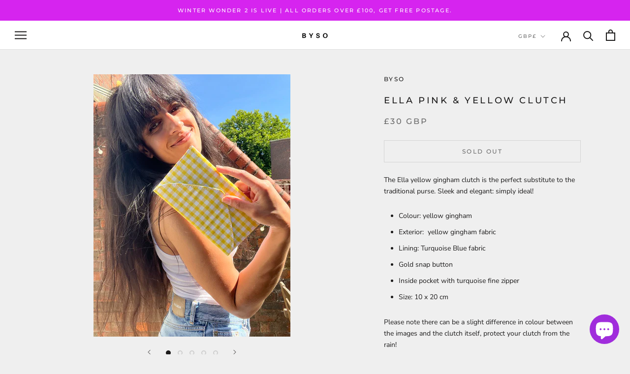

--- FILE ---
content_type: text/javascript
request_url: https://bysohini.com/cdn/shop/t/5/assets/custom.js?v=183944157590872491501600510539
body_size: -707
content:
//# sourceMappingURL=/cdn/shop/t/5/assets/custom.js.map?v=183944157590872491501600510539
